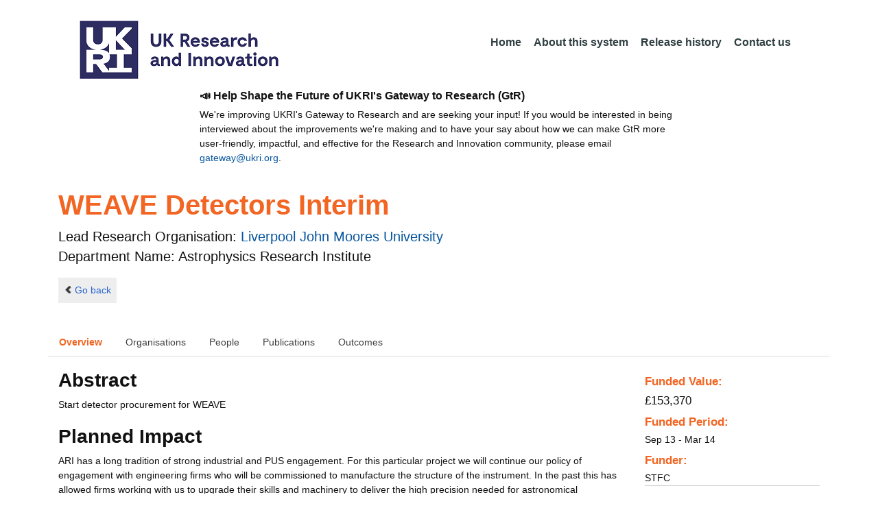

--- FILE ---
content_type: text/html;charset=UTF-8
request_url: https://gtr.ukri.org/projects?ref=ST%2FL005077%2F1&pn=0&fetchSize=25&selectedSortableField=date&selectedSortOrder=DESC
body_size: 75853
content:
































<!DOCTYPE html>
<html lang="en" xmlns="http://www.w3.org/1999/xhtml">
<head>
    <title>GtR</title>
    

    <!--  Some descriptive Fields -->
    <meta charset="UTF-8" />
    <meta name="title" content="Gateway to Research (GtR) -  Explore publicly funded research" />
    <meta name="description" content="The Gateway to Research: UKRI portal onto publically funded research"/>
    <meta name="keywords" content="GtR, Gateway to Research, ukri.org, UKRI GtR, Research Portal, Public Funding"/>
    <meta name="author" content="UKRI"/>
    <meta name="publisher" content="UKRI, Polaris House, North Star Avenue, Swindon, SN2 1ET"/>
    <meta name="language" content="en" />
    <meta name="version" content="4.0.0"/>
    <meta http-equiv="X-UA-Compatible" content="IE=edge" />

    <!-- Added to allow access to the GtR data in Google search console. -->
    <meta name="google-site-verification" content="Fwg6zce-Z_fMe0dNr6O5V1QeEcMPXCoFxF-iOvMxpYc" />

    <link rel="icon" href="/resources/img/ukri-favicon-96x96.png" itemprop="image">
    <meta http-equiv="Cache-Control" content="no-cache, no-store, must-revalidate" />
    <meta http-equiv="Pragma" content="no-cache" />
    <meta http-equiv="Expires" content="0" />
    
    <script src="/resources/lib/html5shiv.js?v=95"></script>
    <script src="/resources/js/respond.min.js?v=95"></script>
    
    <!--  These are useful for mobile phones -->
    <link href="/resources/img/ukri-apple-icon-120x120.png" rel="apple-touch-icon" sizes="120x120" />
    <link href="/resources/img/ukri-apple-icon-152x152.png" rel="apple-touch-icon" sizes="152x152" />
    <link href="/resources/img/ukri-apple-icon-180x180.png" rel="apple-touch-icon" sizes="180x180" />    
    <link href="/resources/img/cropped-ukri-site-icon-180x180" rel="apple-touch-icon"  />
    
    <!--  Useful for Mobile Responsive onl-->
    <meta name="viewport" content="width=device-width, initial-scale=1, maximum-scale=5.0, minimum-scale=0.5, user-scalable=yes" />

    <!--   Style Sheets -->

    <link href="/webjars/bootstrap/css/bootstrap.min.css?v=95" rel="stylesheet" media="screen" />
    <link href="/resources/lib/bootstrap/css/bootstrap_override.css?v=95" rel="stylesheet" media="screen" />
    <link href="/resources/css/style.css?v=95" rel="stylesheet" media="screen" />


    <link href="/resources/css/jstree/jstreestyle.css?v=95" rel="stylesheet" media="screen" />
    <link rel="stylesheet" href="/resources/css/font-awesome.min.css?v=95"  rel="stylesheet" media="screen">

    <link href="/webjars/jquery-ui/jquery-ui.min.css?v=95" rel="stylesheet" media="screen" />
    <link href="/resources/css/jquery-ui_override.css?v=95" rel="stylesheet" media="screen" />


    <script type="text/javascript" src="/webjars/jquery/jquery.min.js?v=95"></script>
    <script type="text/javascript" src="/webjars/jquery-ui/jquery-ui.min.js?v=95"></script>
    <script type="text/javascript" src="/resources/lib/jquery.validate.js?v=95"></script>
    <script type="text/javascript" src="/resources/lib/jquery.format-1.3.js?v=95"></script>
    <script type="text/javascript" src="/webjars/bootstrap/js/bootstrap.min.js?v=95"></script>
    <script src="https://unpkg.com/tether@1.2.4/dist/js/tether.min.js"></script>
    <script  type="text/javascript" src="/webjars/angularjs/angular.min.js?v=95"></script>
    <script  type="text/javascript" src="/webjars/angularjs/angular-resource.min.js?v=95" ></script>
    <script  type="text/javascript" src="/webjars/angularjs/angular-route.min.js?v=95" ></script>
    <script  type="text/javascript" src="/webjars/angularjs/angular-sanitize.min.js?v=95"></script>  
    <script  type="text/javascript" src="/resources/js/app/configdata/outcometype.js?v=95" ></script>    
    <script  type="text/javascript" src="/resources/js/app/controllers/outcomecontroller.js?v=95" ></script>
    <script  type="text/javascript" src="/resources/js/app/controllers/searchheadcontroller.js?v=95" ></script>
    <script  type="text/javascript" src="/resources/js/app/controllers/filtercontroller.js?v=95" ></script>
    <script  type="text/javascript" src="/resources/js/app/controllers/classificationtabcontroller.js?v=95" ></script> 
    <script  type="text/javascript" src="/resources/js/app/controllers/classificationcontroller.js?v=95" ></script> 
    <script  type="text/javascript" src="/resources/js/jstree.min_gtr.js?v=95" ></script>
        
    <script type="text/javascript">
        function goBack() {
            window.history.back();
        }
    
        function searchAll() {
            let x=document.getElementById("term");
            document.getElementById("term").value = "*";
            document.getElementById("search-submit").click();
        }

        /*this will enable the sub nav to be sticky.
         - set the cookie to the selected tab value.
         */
        function setSelectedTab(tabname) {
            if (tabname === "publications")
                document.cookie="projectSubTab="+tabname;
        }

        $(document).ready(function(){
            /*
            this will enable the sub nav to be sticky.
            - on reload if the cookie = publications - select the tab
            */
            if (document.cookie.includes("projectSubTab=publications"))
                $('#tabPublicationsLink').click();

             $('#search-submit').click(function (e) {
                 if ($('#term').val() == "") {
                     e.preventDefault();
                 }
             })
        });
            
    </script>   
       
    <script  type="text/javascript" src="/resources/js/app/gtrapp.js?v=95" ></script>      

    <script type="text/javascript" src="/resources/js/google-tag-manager-setup.js?v=95"></script>
 
</head>

<body class="content gtr-body d-flex flex-column" ng-app="gtrApp" >

<!-- Google Tag Manager (noscript) -->
<noscript><iframe src="https://www.googletagmanager.com/ns.html?id=GTM-KLN9HHB" height="0" width="0" style="display:none;visibility:hidden"></iframe></noscript>
<!-- End Google Tag Manager (noscript) --> 

<header>
    <nav class="container navbar navbar-expand-lg">
        <div id="titleblock">
            <div class="col-12" >
                <a class="navbar-brand" href="https://www.ukri.org/">
                    <img class="navbar-img" src="/resources/img/ukrilogo.png?" alt="UKRI Logo (press to go to the UKRI home page)" />
                </a>
                <button class="navbar-toggler navbar-light bg-light mr-auto" type="button" data-toggle="collapse" data-target="#navbarContent" aria-controls="navbarContent" aria-expanded="false" aria-label="Toggle navigation">
                    <span class="navbar-toggler-icon"></span>
                </button>
            </div>
        </div> <!--  row -->
        <div class="col-lg-8"> 
                <div class="collapse navbar-collapse" id="navbarContent">
                    <ul id="navPrimary" class="navheadmenu navbar-nav ml-auto">
                        <li class="nav-item active"><a class="nav-link" href="/">Home</a></li>
                        <li class="nav-item"><a class="nav-link" href="/resources/about.html">About this system</a></li>
                        <li class="nav-item"><a class="nav-link" href="/resources/releasehistory.html">Release history</a></li>
                        <li class="nav-item"><a class="nav-link" href="/resources/contact.html">Contact us</a></li>
                    </ul>
                </div>
            </div>

    </nav>
    <div class="container">
        <div class="row justify-content-md-center">
            <div class="col-8">        
                <p class="pl-3 h6 font-weight-bold">📣 Help Shape the Future of UKRI's Gateway to Research (GtR)</p>
                <p class="pl-3">
                    We're improving UKRI's Gateway to Research and are seeking your input!
                    If you would be interested in being interviewed about the improvements
                    we're making and to have your say about how we can make GtR more user-friendly,
                    impactful, and effective for the Research and Innovation community,
                    please email <a href="mailto:gateway@ukri.org">gateway@ukri.org</a>.                    
                </p>
            </div>
        </div>
    </div>
</header>
  
 

<script type="text/javascript" src="/resources/js/sorttable.js"></script>


<script type='text/javascript'>
    let subpane;
    let usePubsTab;
       
    $(window).load(function () {
        $('.subtab').click(function (e) {
            e.preventDefault();
            $('.subpane').hide();
            $($(this).attr('href')).show();
            $(this).tab('show');
            $('#outcomesul > li').removeClass("active");
            $(this).parent().addClass("active");
            $('#tabOutcomesLink').click(); // ensure 'Outcome' tab is still 'active'
        });
				
        const subpane = $('.subpane');
        subpane.hide();

        const tabId= $.urlParam('tabId');
        // If the parameter has a particular outcome tab id then select the tab dynamically.
        if(tabId!=undefined && tabId!=null){
            subpane.last().show();
            $('#tabOutcomesLink').trigger('click');
            $('#'+tabId).trigger('click');
        }else{
            subpane.first().show();
            $('#outcomesul > li').first().addClass("active");
        }

        usePubsTab = $.urlParam('pn');
        if(usePubsTab != null)
        {
            $('#tabPublicationsLink').click();
        }
    });
    
    
    $.urlParam = function(name){
    	const results = new RegExp('[\?&]' + name + '=([^&#]*)').exec(window.location.href);
    	
    	if(results!=null){
    		return results[1] || 0;
    	}else{    		
    		return null;
    	}
    }
    
</script>




<article id="gtrArticle">
<!--  Project Header -->
<header>
    <div id="title-wrapper" class="container">
                <div class="row">
                    <div id="detail-title" class="col">
                        <p></p>
                        <h1 id="gtr-project-title" class="gtr-per-name">WEAVE Detectors Interim</h1>
                        
                            <div id="Astrophysics Research Institute"
                                 class="gtr-proj-org">                 Lead Research Organisation:
                                <a href='/organisation/6D415694-BDC9-4F3E-B0F8-1D11B873365B'>
                                        Liverpool John Moores University</a>
                                
                                    <div id="gtr-proj-dept" class="">Department Name: Astrophysics Research Institute</div>
                                
                            </div>
                        
                    </div>
                </div>
            </div>
</header>

<nav id="gtr-back" class="container">
    <div class="row">
        <div class="col">
            <a href="javascript:void(0);" onclick="goBack()" class="btn-default btn-back" role="button"><span class="icon-chevron-left"></span>Go back</a>
        </div>
    </div>
</nav>

<!--  First Level of Tab Navigation for the Project Page -->
<section id="tab-container" class="container">
    <div class="row ">  
        <div class="col-lg-12 col-md-12 col-sm-12 col-xs-12">
            <div class="tabbable tabs-top">  
                <ul class="nav nav-tabs">
                	<li class="nav-item"><a onclick="setSelectedTab('overview')" id="tabOverviewLink" href="#tabOverview" data-toggle="tab" class="active">Overview</a></li>
                    <li class="nav-item"><a onclick="setSelectedTab('organisations')" id="tabOrganisationsLink" data-target="#tabOrganisations" data-toggle="tab">Organisations</a></li>
                    
                        <li class="nav-item"><a onclick="setSelectedTab('people')" id="tabPeopleLink" data-target="#tabPeople" data-toggle="tab">People</a></li>
                    
                    
                   		<li class="nav-item"><a onclick="setSelectedTab('publications')" id="tabPublicationsLink" data-target="#tabPublications" data-toggle="tab">Publications</a></li>
                    
                    
                        <li class="nav-item"><a onclick="setSelectedTab('outcomes')" id="tabOutcomesLink" data-target="#tabOutcomes" data-toggle="tab" >Outcomes</a></li>
                    
                    
                </ul>
            </div>
      </div>
    </div>
</section>

<!--  Contents of the Tabs -->
<section id="subtab-container" class="container tab-content">  <!--  Contents of the Tabs -->
<!--     <section class="tab-content row">  -->   


		
		<div class="tab-pane active pad" id="tabOverview">
<!--              <div class="gtr-summary row"> -->
            <section class="tab-content row">  <!--  +++  -->
            
            
		      <div class="col-lg-9 col-md-9">
		        <p></p>
                <h3 class="project-h3">Abstract</h3>
                
                    <div id="abstract">
                        <div id="overview-control" class="btn-group-css3 btn-responsive pull-right">
                            <a id="refine-menu" class="menu-btn btn-responsive btn-css3 btn-css3-default d-md-none" href="#" 
                                    role="button"
                                       rel="nofollow" data-toggle="collapse" data-target="#funding-details">Funding<br/>details</a>
                        </div>
                
                                
                                Start detector procurement for WEAVE
                   </div>
             
                    
                            
                   
                                <br/>
                                    <h3 class="project-h3">Planned Impact</h3>
                    
                                    <div id="plannedImpactText">
                                        
                                        ARI has a long tradition of strong industrial and PUS engagement. For this particular project we will continue our policy of engagement with engineering firms who will be commissioned to manufacture the structure of the instrument. In the past this has allowed firms working with us to upgrade their skills and machinery to deliver the high precision needed for astronomical instrumentation, allowing them to received a grants and R&amp;D tax credits in order to upgrade their precision machining capability and safeguarding a number of jobs at the time. In addition such firms have been able to use their work on astronomical instrumentation to enhance their reputation with other customers and has assisted them in gaining access to new markets (for example contracts with ING and CERN).
                                    </div>

                   
                    
            </div>  <!--  END of col 9 div -->
            
              <aside id="funding-details" class="collapse col-lg-3 col-md-3 col-sm-3 col-xs-9">
                    <!-- 21/06/2016 - As per new requirment CR092 -  1st of every September the year value has to be changed to current year  -->      
                                       
                        
                    <div id="result-collapse" class="">
                            
                                
                                
                                
                                
                                
                                
                                    <h3 class="fund-title">Funded Value:</h3>
                                
                            
                
                
                              
                                <span id="totalFund">
                                    <strong>&pound;153,370</strong>
                                </span>
                            
                                <h3>Funded Period:</h3>
                            
                
                            
                
                            Sep 13
                            -
                            Mar 14
                
                            <h3>Funder:</h3>
                            STFC
                
                            <div class="aside-category">
                                <h3>Project Status:</h3>
                                Closed
                            </div>
                
                            <div class="aside-category">
                                <h3>Project Category:</h3>
                                Research Grant
                                <h3>Project Reference:</h3>
                                ST/L005077/1
                
                                
                                    
                                    
                                        
                                    
                                
                            </div>
                
                            
                                <div class="aside-category">
                                    <h3>Principal Investigator:</h3>
                                    
                                        <a href="/person/D2C5E768-9A22-4435-9970-218AAC0D4333/">Iain Allan Steele</a><p></p>
                                    
                                </div>
                                        
                            
                                <div class="aside-category">
                                    
                                    
                                    
                                        <h3>Research Subject:</h3>
                                        
                                            Astronomy - observation&nbsp;(100&#37;)<p></p>
                                        
                                                        
                                    
                                        <h3>Research Topic:</h3>
                                        
                                            
                                                
                                                    <a href="/resources/classificationprojects.html?id=7CFCB372-4697-4589-92D2-87AEB3A1DDD0&type=Research_Topic&text=Part.+Phys%2FAstron.+Instrument.">Part. Phys/Astron. Instrument.&nbsp;(100&#37;)</a><p></p>
                                                    
                                                
                                            
                                        
                                    
                                    
                                </div>
                            
                    </div>
                </aside>

            </section>  <!--  END OF row -->
        </div> <!-- END OF TabOverview --> 


        
        <div class="tab-pane pad" id="tabOrganisations">
    
            <div class="gtr-summary row">
                <div class="col-12">    
                    <p></p>
		            
		              
			            <h3 class="project-h3">Organisations</h3>
			            
			            <ul>
			                
			                    <li>
			                        <a id="6D415694-BDC9-4F3E-B0F8-1D11B873365B" href="/organisation/6D415694-BDC9-4F3E-B0F8-1D11B873365B">
			                                Liverpool John Moores University (Lead Research Organisation)
			                        </a>
			                    </li>
			                
			                    <li>
			                        <a id="47649064-FCD1-4D7A-A5AA-31B69B9BDFFC" href="/organisation/47649064-FCD1-4D7A-A5AA-31B69B9BDFFC">
			                                University of Oxford (Collaboration)
			                        </a>
			                    </li>
			                
			                    <li>
			                        <a id="F36511E8-C637-470C-A3D1-1CEC62D1EA19" href="/organisation/F36511E8-C637-470C-A3D1-1CEC62D1EA19">
			                                Isaac Newton Group of Telescopes (ING) (Collaboration)
			                        </a>
			                    </li>
			                
			            </ul>
			            
                </div>
     	    </div>
        </div>

<div class="tab-pane pad" id="tabPeople">
            <div class="gtr-summary row">  
              <div class="col-12">
                <p></p>
                     <table id="projectPersons">
            <tr>
                <td><h3 class="project-h3">People</h3></td>
                <td><h3 class="project-h3">ORCID iD</h3></td>
            </tr>            
                
                  <tr>                                   
                    <td style="padding-right: 60px;font-size:1.2em;">
                        <a id="pi-1" class="pi" href="/person/D2C5E768-9A22-4435-9970-218AAC0D4333">
                            Iain Allan Steele
                            (Principal Investigator)
                        </a>
                        <!-- 
                         <a id="" href="/organisation/">
                                             ()
                                    </a>
                         -->
                    </td>
                    <td style="font-size:1.2em;">
                    
                    </td>
                    </tr>
                
                
                
                    <tr>                                   
                    <td style="padding-right: 60px;font-size:1.2em;">
                        <a id="coi-1" class="coi" href="/person/7EFA5CC1-2575-4280-9C60-9C967FA4EE62">
                            Stuart Bates (Co-Investigator)
                        </a>
                    </td>
                    <td style="font-size:1.2em;">
                        
                    </td>
                    </tr>
                
                
                
                    <tr>
                    <td style="padding-right: 60px;font-size:1.2em;">
                        <a id="r-1" class="rsrch" href="/person/A21D54C4-BC51-4111-A262-0596899719C1">
                            Christopher Mottram (Researcher)
                        </a>
                    </td>
                    <td style="font-size:1.2em;">
                    
                    </td>                    
                    </tr>
                
                    <tr>
                    <td style="padding-right: 60px;font-size:1.2em;">
                        <a id="r-2" class="rsrch" href="/person/BBFF418A-FD49-4FA9-8F5E-1B00EA99CCBE">
                            Robert Barnsley (Researcher)
                        </a>
                    </td>
                    <td style="font-size:1.2em;">
                    
                    </td>                    
                    </tr>
                
                
                
                
                
            </table>
          
                </div>
            </div>
        </div>

		
		<div class="tab-pane pad" id="tabPublications">
            <div class="gtr-summary row">
                <div class="col-12">
                    <p></p>
                    <h3 class="project-h3">Publications</h3>
            
	                <!-- Pagination Code START-->
                    <p></p>
                    
                   
                    
            
                    
                        
                        
                    
    
                    
                    





<link href="css/style.css" rel="stylesheet" type="text/css"/>

<div id="gtr-top-search-controls" class="container">
    <div id="results-controls" class="row">

		
		<div class="col-lg-3 col-md-3">
			
	
	      	
	            
	            
	         
	                
	        <label class="sr-only">The following are buttons which change the sort order, pressing the active button will toggle the sort order</label>
	       	<div id="sort-controls" class="btn-group-css3 btn-responsive pull-left">
	            		
	    		<!-- iterate ? -->
	     		
	
	            
	                    
	            
	                    
	            
	                    			<a id="firstAuthorName" class="btn-mini btn-css3 btn-responsive btn-css3-default"
	                       				href='/projects?ref=ST%2fL005077%2f1&pn=0&fetchSize=25&selectedSortableField=firstAuthorName&selectedSortOrder=ASC'>Author Name</a>
	                       				
	                       			<a id="title" class="btn-mini btn-css3 btn-responsive btn-css3-default"
	                       				href=''/projects?ref=ST%2fL005077%2f1&pn=0&fetchSize=25&selectedSortableField=title&selectedSortOrder=ASC'>Title</a>
	                    
	                    			<a id="parentPublicationTitle" class="btn-mini btn-css3 btn-responsive btn-default"
	                       				href='/projects?ref=ST%2fL005077%2f1&pn=0&fetchSize=25&selectedSortableField=parentPublicationTitle&selectedSortOrder=ASC'>Publication</a>
	                    			
	                    			<a id="date" class="btn-mini btn-css3 btn-responsive btn-css3-default active"
	                       				href='/projects?ref=ST%2fL005077%2f1&pn=0&fetchSize=25&selectedSortableField=date&selectedSortOrder=ASC'>Date Published <div class="arrow-up"><label class="sr-only">ascending (press to sort descending)</label></div></a>
	            
	            	
	            	
	        </div>
	   </div>     
 	   
	   
   
		       <div class="col-lg-5 col-md-6 hidden-sm hidden-xs">   <!-- pull-left -->
		            <div class="pagination pagination-centered btn-group-css3 btn-responsive">
	                    
	                    
	                        <a class="btn-mini btn-css3 btn-responsive btn-css3-default disabled first" href="#">|&lt;</a>
	                        <a class="btn-mini btn-css3 btn-responsive btn-css3-default disabled previous" href="#">&lt;</a>
	                    
	                    
	                    
	                    
	                    
	                    	
	                    		<a id="activePage" class="btn-mini btn-css3 btn-responsive btn-mini-num btn-css3-default active" href="#">1</a>
	                    	
	                    											
	                    
	                    	
	                    	
	                            <a class="btn-mini btn-css3 btn-responsive btn-mini-num btn-css3-default" href='/projects?ref=ST%2fL005077%2f1&pn=1&fetchSize=25&selectedSortableField=date&selectedSortOrder=DESC'>2</a>
	                        										
	                    
	                    	
	                    	
	                            <a class="btn-mini btn-css3 btn-responsive btn-mini-num btn-css3-default" href='/projects?ref=ST%2fL005077%2f1&pn=2&fetchSize=25&selectedSortableField=date&selectedSortOrder=DESC'>3</a>
	                        										
	                    
	                    	
	                    	
	                            <a class="btn-mini btn-css3 btn-responsive btn-mini-num btn-css3-default" href='/projects?ref=ST%2fL005077%2f1&pn=3&fetchSize=25&selectedSortableField=date&selectedSortOrder=DESC'>4</a>
	                        										
	                    
	                    	
	                    	
	                            <a class="btn-mini btn-css3 btn-responsive btn-mini-num btn-css3-default" href='/projects?ref=ST%2fL005077%2f1&pn=4&fetchSize=25&selectedSortableField=date&selectedSortOrder=DESC'>5</a>
	                        										
	                    
	                    	
	                    	
	                            <a class="btn-mini btn-css3 btn-responsive btn-mini-num btn-css3-default" href='/projects?ref=ST%2fL005077%2f1&pn=5&fetchSize=25&selectedSortableField=date&selectedSortOrder=DESC'>6</a>
	                        										
	                    
	                    
						
	                    
	                    
	                    	<a class="btn-mini btn-css3 btn-responsive btn-css3-default next" href='/projects?ref=ST%2fL005077%2f1&pn=1&fetchSize=25&selectedSortableField=date&selectedSortOrder=DESC'>&gt;</a>
	                        <a class="btn-mini btn-css3 btn-responsive btn-css3-default last" href='/projects?ref=ST%2fL005077%2f1&pn=5&fetchSize=25&selectedSortableField=date&selectedSortOrder=DESC'>&gt;|</a>
	                    
					</div>
				</div>
			
			
			
			
			
			<div id="pagesize-controls" class="btn-group-css3 btn-responsive"> <!--  pull-right -->
                    <a id="fetch10" class="btn-mini btn-css3 btn-responsive btn-css3-default active"
                       href='/projects?ref=ST%2fL005077%2f1&pn=0&fetchSize=10&selectedSortableField=date&selectedSortOrder=DESC'>10</a>
                    <a id="fetch25" class="btn-mini btn-css3 btn-responsive btn-css3-default "
                       href='/projects?ref=ST%2fL005077%2f1&pn=0&fetchSize=25&selectedSortableField=date&selectedSortOrder=DESC'>25</a>
                    <a id="fetch50" class="btn-mini btn-css3 btn-responsive btn-css3-default active"
                       href='/projects?ref=ST%2fL005077%2f1&pn=0&fetchSize=50&selectedSortableField=date&selectedSortOrder=DESC'>50</a>
            </div>
			
	   
	</div>        
 </div>

                    
                    <!-- Pagination Code END-->
                </div>
            </div>



			<div id="content-wrapper" class="container">

                    
                            
                            <div class="row">
			                    <div class="col-lg-1 col-md-1 col-sm-1 d-none d-sm-block no-gutters">
				                             <img alt="publication icon" src="/resources/img/placeholder-60x60.png">

			                     </div>
			                     
			                    <div class="col">
                                     <div class="header-light gtr-search-pub-title">
                                         
                                             Fratta M
                                         
                                         
                                             (2023)
                                         
                                         <i><a href="/publication/overview?outcomeid=640a0195d564b0.17708056&projectref=ST/L005077/1">Spectroscopic follow-up of a subset of the Gaia /IPHAS catalogue of Ha-excess sources</a></i>
                                         
                                             in Monthly Notices of the Royal Astronomical Society
                                         
                                     </div>
                                 </div>
	
			                 </div>
			                 <p></p>
                     
                            
                            <div class="row">
			                    <div class="col-lg-1 col-md-1 col-sm-1 d-none d-sm-block no-gutters">
				                             <img alt="publication icon" src="/resources/img/placeholder-60x60.png">

			                     </div>
			                     
			                    <div class="col">
                                     <div class="header-light gtr-search-pub-title">
                                         
                                             Worley C
                                         
                                         
                                             (2022)
                                         
                                         <i><a href="/publication/overview?outcomeid=640a0196850e10.88352394&projectref=ST/L005077/1">Rehearsing the complex data flow of multi-object spectrograph survey projects</a></i>
                                         
                                     </div>
                                 </div>
	
			                 </div>
			                 <p></p>
                     
                            
                            <div class="row">
			                    <div class="col-lg-1 col-md-1 col-sm-1 d-none d-sm-block no-gutters">
				                             <img alt="publication icon" src="/resources/img/placeholder-60x60.png">

			                     </div>
			                     
			                    <div class="col">
                                     <div class="header-light gtr-search-pub-title">
                                         
                                             Hughes S
                                         
                                         
                                             (2022)
                                         
                                         <i><a href="/publication/overview?outcomeid=640a0196c4b620.47560216&projectref=ST/L005077/1">Optimisation of the WEAVE target assignment algorithm</a></i>
                                         
                                     </div>
                                 </div>
	
			                 </div>
			                 <p></p>
                     
                            
                            <div class="row">
			                    <div class="col-lg-1 col-md-1 col-sm-1 d-none d-sm-block no-gutters">
				                             <img alt="publication icon" src="/resources/img/placeholder-60x60.png">

			                     </div>
			                     
			                    <div class="col">
                                     <div class="header-light gtr-search-pub-title">
                                         
                                             Cornwell D
                                         
                                         
                                             (2022)
                                         
                                         <i><a href="/publication/overview?outcomeid=640a0196202d02.30036087&projectref=ST/L005077/1">Forecasting the success of the WEAVE Wide-Field Cluster Survey on the extraction of the cosmic web filaments around galaxy clusters</a></i>
                                         
                                             in Monthly Notices of the Royal Astronomical Society
                                         
                                     </div>
                                 </div>
	
			                 </div>
			                 <p></p>
                     
                            
                            <div class="row">
			                    <div class="col-lg-1 col-md-1 col-sm-1 d-none d-sm-block no-gutters">
				                             <img alt="publication icon" src="/resources/img/placeholder-60x60.png">

			                     </div>
			                     
			                    <div class="col">
                                     <div class="header-light gtr-search-pub-title">
                                         
                                             Osorio Y
                                         
                                         
                                             (2022)
                                         
                                         <i><a href="/publication/overview?outcomeid=640a019720b0f7.80938141&projectref=ST/L005077/1">Accurate Metallicities for Very Metal-poor Stars from the Ca ii Infrared Triplet</a></i>
                                         
                                             in The Astrophysical Journal
                                         
                                     </div>
                                 </div>
	
			                 </div>
			                 <p></p>
                     
                            
                            <div class="row">
			                    <div class="col-lg-1 col-md-1 col-sm-1 d-none d-sm-block no-gutters">
				                             <img alt="publication icon" src="/resources/img/placeholder-60x60.png">

			                     </div>
			                     
			                    <div class="col">
                                     <div class="header-light gtr-search-pub-title">
                                         
                                             Abbott R
                                         
                                         
                                             (2022)
                                         
                                         <i><a href="/publication/overview?outcomeid=640a019701faa1.97521018&projectref=ST/L005077/1">Search of the early O3 LIGO data for continuous gravitational waves from the Cassiopeia A and Vela Jr. supernova remnants</a></i>
                                         
                                             in Physical Review D
                                         
                                     </div>
                                 </div>
	
			                 </div>
			                 <p></p>
                     
                            
                            <div class="row">
			                    <div class="col-lg-1 col-md-1 col-sm-1 d-none d-sm-block no-gutters">
				                             <img alt="publication icon" src="/resources/img/placeholder-60x60.png">

			                     </div>
			                     
			                    <div class="col">
                                     <div class="header-light gtr-search-pub-title">
                                         
                                             Kraljic K
                                         
                                         
                                             (2022)
                                         
                                         <i><a href="/publication/overview?outcomeid=640a0196e05bd3.04178977&projectref=ST/L005077/1">Forecasts for WEAVE-QSO: 3D clustering and connectivity of critical points with Lyman- a tomography</a></i>
                                         
                                             in Monthly Notices of the Royal Astronomical Society
                                         
                                     </div>
                                 </div>
	
			                 </div>
			                 <p></p>
                     
                            
                            <div class="row">
			                    <div class="col-lg-1 col-md-1 col-sm-1 d-none d-sm-block no-gutters">
				                             <img alt="publication icon" src="/resources/img/placeholder-60x60.png">

			                     </div>
			                     
			                    <div class="col">
                                     <div class="header-light gtr-search-pub-title">
                                         
                                             Hughes S
                                         
                                         
                                             (2022)
                                         
                                         <i><a href="/publication/overview?outcomeid=640a0196a89062.33284602&projectref=ST/L005077/1">Calibration at elevation of the WEAVE fibre positioner</a></i>
                                         
                                     </div>
                                 </div>
	
			                 </div>
			                 <p></p>
                     
                            
                            <div class="row">
			                    <div class="col-lg-1 col-md-1 col-sm-1 d-none d-sm-block no-gutters">
				                             <img alt="publication icon" src="/resources/img/placeholder-60x60.png">

			                     </div>
			                     
			                    <div class="col">
                                     <div class="header-light gtr-search-pub-title">
                                         
                                             Thomas G
                                         
                                         
                                             (2022)
                                         
                                         <i><a href="/publication/overview?outcomeid=640a0197388cc1.96428829&projectref=ST/L005077/1">The Cetus-Palca stream: A disrupted small dwarf galaxy A prequel to the science possible with WEAVE with precise spectro-photometric distances</a></i>
                                         
                                             in Astronomy &amp; Astrophysics
                                         
                                     </div>
                                 </div>
	
			                 </div>
			                 <p></p>
                     
                            
                            <div class="row">
			                    <div class="col-lg-1 col-md-1 col-sm-1 d-none d-sm-block no-gutters">
				                             <img alt="publication icon" src="/resources/img/placeholder-60x60.png">

			                     </div>
			                     
			                    <div class="col">
                                     <div class="header-light gtr-search-pub-title">
                                         
                                             Tortora C
                                         
                                         
                                             (2022)
                                         
                                         <i><a href="/publication/overview?outcomeid=640a01976d76a2.37745020&projectref=ST/L005077/1">The Central Dark Matter Fraction of Massive Early-Type Galaxies</a></i>
                                         
                                             in Frontiers in Astronomy and Space Sciences
                                         
                                     </div>
                                 </div>
	
			                 </div>
			                 <p></p>
                     
                            
                            <div class="row">
			                    <div class="col-lg-1 col-md-1 col-sm-1 d-none d-sm-block no-gutters">
				                             <img alt="publication icon" src="/resources/img/placeholder-60x60.png">

			                     </div>
			                     
			                    <div class="col">
                                     <div class="header-light gtr-search-pub-title">
                                         
                                             Sinigaglia F
                                         
                                         
                                             (2022)
                                         
                                         <i><a href="/publication/overview?outcomeid=640a0197504628.38063010&projectref=ST/L005077/1">Mapping the Three-dimensional Lya Forest Large-scale Structure in Real and Redshift Space*</a></i>
                                         
                                             in The Astrophysical Journal
                                         
                                     </div>
                                 </div>
	
			                 </div>
			                 <p></p>
                     
                            
                            <div class="row">
			                    <div class="col-lg-1 col-md-1 col-sm-1 d-none d-sm-block no-gutters">
				                             <img alt="publication icon" src="/resources/img/placeholder-60x60.png">

			                     </div>
			                     
			                    <div class="col">
                                     <div class="header-light gtr-search-pub-title">
                                         
                                             Cescutti G
                                         
                                         
                                             (2022)
                                         
                                         <i><a href="/publication/overview?outcomeid=640a01963ca8e4.05398173&projectref=ST/L005077/1">MINCE I. Presentation of the project and of the first year sample</a></i>
                                         
                                             in Astronomy &amp; Astrophysics
                                         
                                     </div>
                                 </div>
	
			                 </div>
			                 <p></p>
                     
                            
                            <div class="row">
			                    <div class="col-lg-1 col-md-1 col-sm-1 d-none d-sm-block no-gutters">
				                             <img alt="publication icon" src="/resources/img/placeholder-60x60.png">

			                     </div>
			                     
			                    <div class="col">
                                     <div class="header-light gtr-search-pub-title">
                                         
                                             Esposito M
                                         
                                         
                                             (2022)
                                         
                                         <i><a href="/publication/overview?outcomeid=640a019661f625.12447776&projectref=ST/L005077/1">Weighing cosmic structures with clusters of galaxies and the intergalactic medium</a></i>
                                         
                                             in Monthly Notices of the Royal Astronomical Society
                                         
                                     </div>
                                 </div>
	
			                 </div>
			                 <p></p>
                     
                            
                            <div class="row">
			                    <div class="col-lg-1 col-md-1 col-sm-1 d-none d-sm-block no-gutters">
				                             <img alt="publication icon" src="/resources/img/placeholder-60x60.png">

			                     </div>
			                     
			                    <div class="col">
                                     <div class="header-light gtr-search-pub-title">
                                         
                                             Venn K
                                         
                                         
                                             (2020)
                                         
                                         <i><a href="/publication/overview?outcomeid=5e66769be98541.32416377&projectref=ST/L005077/1">The Pristine survey - IX. CFHT ESPaDOnS spectroscopic analysis of 115 bright metal-poor candidate stars</a></i>
                                         
                                             in Monthly Notices of the Royal Astronomical Society
                                         
                                     </div>
                                 </div>
	
			                 </div>
			                 <p></p>
                     
                            
                            <div class="row">
			                    <div class="col-lg-1 col-md-1 col-sm-1 d-none d-sm-block no-gutters">
				                             <img alt="publication icon" src="/resources/img/placeholder-60x60.png">

			                     </div>
			                     
			                    <div class="col">
                                     <div class="header-light gtr-search-pub-title">
                                         
                                             Amard L
                                         
                                         
                                             (2020)
                                         
                                         <i><a href="/publication/overview?outcomeid=5e66769ca88698.80502050&projectref=ST/L005077/1">The Impact of Metallicity on the Evolution of the Rotation and Magnetic Activity of Sun-like Stars</a></i>
                                         
                                             in The Astrophysical Journal
                                         
                                     </div>
                                 </div>
	
			                 </div>
			                 <p></p>
                     
                            
                            <div class="row">
			                    <div class="col-lg-1 col-md-1 col-sm-1 d-none d-sm-block no-gutters">
				                             <img alt="publication icon" src="/resources/img/placeholder-60x60.png">

			                     </div>
			                     
			                    <div class="col">
                                     <div class="header-light gtr-search-pub-title">
                                         
                                             Manser C
                                         
                                         
                                             (2020)
                                         
                                         <i><a href="/publication/overview?outcomeid=5e66769c1b8f69.66427708&projectref=ST/L005077/1">The frequency of gaseous debris discs around white dwarfs</a></i>
                                         
                                             in Monthly Notices of the Royal Astronomical Society
                                         
                                     </div>
                                 </div>
	
			                 </div>
			                 <p></p>
                     
                            
                            <div class="row">
			                    <div class="col-lg-1 col-md-1 col-sm-1 d-none d-sm-block no-gutters">
				                             <img alt="publication icon" src="/resources/img/placeholder-60x60.png">

			                     </div>
			                     
			                    <div class="col">
                                     <div class="header-light gtr-search-pub-title">
                                         
                                             Koposov S
                                         
                                         
                                             (2020)
                                         
                                         <i><a href="/publication/overview?outcomeid=5e66769d015789.42602952&projectref=ST/L005077/1">Discovery of a nearby 1700&nbsp;km&nbsp;s-1 star ejected from the Milky Way by Sgr&nbsp;A*</a></i>
                                         
                                             in Monthly Notices of the Royal Astronomical Society
                                         
                                     </div>
                                 </div>
	
			                 </div>
			                 <p></p>
                     
                            
                            <div class="row">
			                    <div class="col-lg-1 col-md-1 col-sm-1 d-none d-sm-block no-gutters">
				                             <img alt="publication icon" src="/resources/img/placeholder-60x60.png">

			                     </div>
			                     
			                    <div class="col">
                                     <div class="header-light gtr-search-pub-title">
                                         
                                             Veras D
                                         
                                         
                                             (2020)
                                         
                                         <i><a href="/publication/overview?outcomeid=5e66769c893e59.81140107&projectref=ST/L005077/1">Constraining planet formation around 6-8 M? stars</a></i>
                                         
                                             in Monthly Notices of the Royal Astronomical Society
                                         
                                     </div>
                                 </div>
	
			                 </div>
			                 <p></p>
                     
                            
                            <div class="row">
			                    <div class="col-lg-1 col-md-1 col-sm-1 d-none d-sm-block no-gutters">
				                             <img alt="publication icon" src="/resources/img/placeholder-60x60.png">

			                     </div>
			                     
			                    <div class="col">
                                     <div class="header-light gtr-search-pub-title">
                                         
                                             Youakim K
                                         
                                         
                                             (2020)
                                         
                                         <i><a href="/publication/overview?outcomeid=5e66769bae5493.94575785&projectref=ST/L005077/1">The Pristine Survey - VIII. The metallicity distribution function of the Milky Way halo down to the extremely metal-poor regime</a></i>
                                         
                                             in Monthly Notices of the Royal Astronomical Society
                                         
                                     </div>
                                 </div>
	
			                 </div>
			                 <p></p>
                     
                            
                            <div class="row">
			                    <div class="col-lg-1 col-md-1 col-sm-1 d-none d-sm-block no-gutters">
				                             <img alt="publication icon" src="/resources/img/placeholder-60x60.png">

			                     </div>
			                     
			                    <div class="col">
                                     <div class="header-light gtr-search-pub-title">
                                         
                                             Everall A
                                         
                                         
                                             (2020)
                                         
                                         <i><a href="/publication/overview?outcomeid=5e66769c5a4328.48648101&projectref=ST/L005077/1">seestar: Selection functions for spectroscopic surveys of the Milky Way</a></i>
                                         
                                             in Monthly Notices of the Royal Astronomical Society
                                         
                                     </div>
                                 </div>
	
			                 </div>
			                 <p></p>
                     
                            
                            <div class="row">
			                    <div class="col-lg-1 col-md-1 col-sm-1 d-none d-sm-block no-gutters">
				                             <img alt="publication icon" src="/resources/img/placeholder-60x60.png">

			                     </div>
			                     
			                    <div class="col">
                                     <div class="header-light gtr-search-pub-title">
                                         
                                             Hayden M
                                         
                                         
                                             (2020)
                                         
                                         <i><a href="/publication/overview?outcomeid=5e66769c379b83.67860917&projectref=ST/L005077/1">The GALAH survey: chemodynamics of the solar neighbourhood</a></i>
                                         
                                             in Monthly Notices of the Royal Astronomical Society
                                         
                                     </div>
                                 </div>
	
			                 </div>
			                 <p></p>
                     
                            
                            <div class="row">
			                    <div class="col-lg-1 col-md-1 col-sm-1 d-none d-sm-block no-gutters">
				                             <img alt="publication icon" src="/resources/img/placeholder-60x60.png">

			                     </div>
			                     
			                    <div class="col">
                                     <div class="header-light gtr-search-pub-title">
                                         
                                             Khoperskov S
                                         
                                         
                                             (2020)
                                         
                                         <i><a href="/publication/overview?outcomeid=5e66769ccde7f3.89504856&projectref=ST/L005077/1">Hic sunt dracones: Cartography of the Milky Way spiral arms and bar resonances with Gaia Data Release 2</a></i>
                                         
                                             in Astronomy &amp; Astrophysics
                                         
                                     </div>
                                 </div>
	
			                 </div>
			                 <p></p>
                     
                            
                            <div class="row">
			                    <div class="col-lg-1 col-md-1 col-sm-1 d-none d-sm-block no-gutters">
				                             <img alt="publication icon" src="/resources/img/placeholder-60x60.png">

			                     </div>
			                     
			                    <div class="col">
                                     <div class="header-light gtr-search-pub-title">
                                         
                                             Mancera Piña P
                                         
                                         
                                             (2019)
                                         
                                         <i><a href="/publication/overview?outcomeid=5c7e7a1ae5a807.01251198&projectref=ST/L005077/1">The evolution of ultra-diffuse galaxies in nearby galaxy clusters from the Kapteyn IAC WEAVE INT Clusters Survey</a></i>
                                         
                                             in Monthly Notices of the Royal Astronomical Society
                                         
                                     </div>
                                 </div>
	
			                 </div>
			                 <p></p>
                     
                            
                            <div class="row">
			                    <div class="col-lg-1 col-md-1 col-sm-1 d-none d-sm-block no-gutters">
				                             <img alt="publication icon" src="/resources/img/placeholder-60x60.png">

			                     </div>
			                     
			                    <div class="col">
                                     <div class="header-light gtr-search-pub-title">
                                         
                                             Salvadori S
                                         
                                         
                                             (2019)
                                         
                                         <i><a href="/publication/overview?outcomeid=5e6676a144b836.02784446&projectref=ST/L005077/1">Probing the existence of very massive first stars</a></i>
                                         
                                             in Monthly Notices of the Royal Astronomical Society
                                         
                                     </div>
                                 </div>
	
			                 </div>
			                 <p></p>
                     
                            
                            <div class="row">
			                    <div class="col-lg-1 col-md-1 col-sm-1 d-none d-sm-block no-gutters">
				                             <img alt="publication icon" src="/resources/img/placeholder-60x60.png">

			                     </div>
			                     
			                    <div class="col">
                                     <div class="header-light gtr-search-pub-title">
                                         
                                             Zavarygin E
                                         
                                         
                                             (2019)
                                         
                                         <i><a href="/publication/overview?outcomeid=5e66769ed68e81.29134086&projectref=ST/L005077/1">A search for cosmological anisotropy using the Lyman alpha forest from SDSS quasar spectra</a></i>
                                         
                                             in Monthly Notices of the Royal Astronomical Society
                                         
                                     </div>
                                 </div>
	
			                 </div>
			                 <p></p>
                     
            </div>                         

            <tg:paging pagedListHolder="org.springframework.beans.support.PagedListHolder@f802da0" pagedLink="/projects?ref=ST%2fL005077%2f1&pn=~&fetchSize=%5e&selectedSortableField=%3f&selectedSortOrder=!"/>
	    </div>

        
		


        
		<div class="tab-pane pad" id="tabOutcomes">
		    
		      <div class="row">
		      <div style="width: 20%" >
		          <div class="tabbable">
		                           
		            <ul class="nav nav-stacked " id="outcomesul">

                        
                    
                        
                            <li id="tabOutcomesKFLi" class="nav-item" id="#tabOutcomesKFLi"><a class="subtab active" liLink="#tabOutcomesKFLi" data-target="#tabOutcomesKF" id="tabOutcomesKFLink" data-toggle="tab">Key
                                Findings</a></li>
                        
        
                        
        
                        
        
                        
        
                        
        
                        
        
                        
                            <li id="tabOutcomesColLi" class="nav-item"><a class="subtab" liLink="#tabOutcomesColLi" data-target="#tabOutcomesCol" id="tabOutcomesColLink"
                                   data-toggle="tab">Collaboration</a></li>
                        
        
                        
        
                        
                        
                        
        
                        
        
                        
        
                        
                    </ul>
		          </div>
    	       </div>   <!--  endf of side bar tabs -->
		
		       <div class="col-md-9 col-xs-9">
                    <section class="tab-content row  pull-left">
                    
        
        

        
        
        
            <div class="tab-pane subpane active" id="tabOutcomesKF">
                <div class="row-fluid">
                        <table class="table table-striped table-bordered table-condensed" id="">
                            <thead>
                                <tr class="o-is-t" style="color: white; background-color: #333;">
                                    <th colspan="2">&nbsp;</th>
                                </tr>
                            </thead>
                            <tbody>
                                
                                
                                <tr>
                                        <td style="width:200px; font-weight:bold;">Description</td>
                                        <td class="o-kf-d" >This is an interim grant to begin work on the development of detectors for the WEAVE spectrograph. The main element of this work is to come in the final work package now underway - this funding was used to develop the project to conceptual design and make a downpayment on array production.
                                        </td>
                               </tr>
                               
                                    
                                        
                                        <tr>
                                            <td style="width:200px; font-weight:bold;">Exploitation Route</td>
                                            <td class="o-kf-ex">Experiments with pseudo-dummy and dummy CCD outputs to reduce common read house.
                                            </td>
                                        </tr>
                                    
                                    
                                        <tr>
                                            <td style="width:200px; font-weight:bold;">Sectors</td>
                                            <td class="o-kf-s">
                                                
                                                    Digital/Communication/Information Technologies (including Software)<p></p>
                                                
                                            </td>
                                        </tr>
                                    
                                    
                                </tbody>
                            </table>
                    </div>
                </div>
            
        
        
        






                
                








  




<div class="tab-pane subpane" id="tabOutcomesCol">
    <div class="row-fluid">
        
            <table class="table table-striped table-bordered table-condensed" id="E6516D40-8EEB-4E84-A1B0-9A75503BD3E3">
                                <thead>
                    <tr class="o-is-t" style="color: white; background-color: #333;">
                      <th colspan="2">&nbsp;</th>
                     </tr>
                </thead>
                <tbody>
                
                
                    <tr>
                        <td style="width:200px; font-weight:bold;">Description</td>
                        <td class="o-c-d">Collaboration with Isaac Newton Group&nbsp;</td>
                    </tr>
                
                <tr>
                    <td style="width:200px; font-weight:bold;">Organisation</td>
                    <td class="o-c-po">Isaac Newton Group of Telescopes (ING)</td>
                </tr>
                
                
                    <tr>
                        <td style="width:200px; font-weight:bold;">Country</td>
                        <td class="o-c-cou">Spain&nbsp;</td>
                    </tr>
                
                
                    <tr>
                        <td style="width:200px; font-weight:bold;">Sector</td>
                        <td class="o-c-s">Academic/University&nbsp;</td>
                    </tr>
                
                
                    <tr>
                        <td style="width:200px; font-weight:bold;">PI Contribution</td>
                        <td class="o-c-pic">Joint development of detector systems</td>
                    </tr>
                
                
                    <tr>
                        <td style="width:200px; font-weight:bold;">Collaborator Contribution</td>
                        <td class="o-c-pac">Expertise in operations and use</td>
                    </tr>
                
                
                    <tr>
                        <td style="width:200px; font-weight:bold;">Impact</td>
                        <td class="o-c-i">Development in ongoing, with completion of the new system due in 2018.</td>
                    </tr>
                
                
                    <tr>
                        <td style="width:200px; font-weight:bold;">Start Year</td>
                        <td class="o-c-st">2014</td>
                    </tr>
                
                
                
                </tbody>
            </table>
        
            <table class="table table-striped table-bordered table-condensed" id="1AF6F792-4BFC-4D5C-9B47-C8A2E0257F08">
                                <thead>
                    <tr class="o-is-t" style="color: white; background-color: #333;">
                      <th colspan="2">&nbsp;</th>
                     </tr>
                </thead>
                <tbody>
                
                
                    <tr>
                        <td style="width:200px; font-weight:bold;">Description</td>
                        <td class="o-c-d">Collaboration with University of Oxford&nbsp;</td>
                    </tr>
                
                <tr>
                    <td style="width:200px; font-weight:bold;">Organisation</td>
                    <td class="o-c-po">University of Oxford</td>
                </tr>
                
                
                    <tr>
                        <td style="width:200px; font-weight:bold;">Country</td>
                        <td class="o-c-cou">United Kingdom&nbsp;</td>
                    </tr>
                
                
                    <tr>
                        <td style="width:200px; font-weight:bold;">Sector</td>
                        <td class="o-c-s">Academic/University&nbsp;</td>
                    </tr>
                
                
                    <tr>
                        <td style="width:200px; font-weight:bold;">PI Contribution</td>
                        <td class="o-c-pic">Scientific Expertise, Access to telescope time</td>
                    </tr>
                
                
                    <tr>
                        <td style="width:200px; font-weight:bold;">Collaborator Contribution</td>
                        <td class="o-c-pac">Scientific Expertise, Financial Contribution</td>
                    </tr>
                
                
                    <tr>
                        <td style="width:200px; font-weight:bold;">Impact</td>
                        <td class="o-c-i">Collaboration on followup of LOFAR radio transients starting in early 2014.</td>
                    </tr>
                
                
                    <tr>
                        <td style="width:200px; font-weight:bold;">Start Year</td>
                        <td class="o-c-st">2014</td>
                    </tr>
                
                
                
                </tbody>
            </table>
        
    </div>
</div>
























                    
                    </section>         
               </div>
		  </div>
     </div>   
 
<!--   </section> --> <!-- Top level tab content -->
</section> <!-- Sub tab section -->

</article>

<section class="container-fluid flex-grow">
</section>

<!--  %@include file="include/foot.jspf" %>  --><footer class="mt-4">
    <div class="container">
        <div class="row">
            <div class="col-lg-4">  
                <div class="widget">
                    <h5 class="widgetheading">Data</h5>
                    <p><a href="https://www.ukri.org/publications/gateway-to-research-guide/a-guide-to-gateway-to-research/">The Data</a> on this website provides information about publications, people, organisations and outcomes relating to research projects&#160;</p>
                </div>
            </div>
            <div class="col-lg-4">
                <div class="widget">
                     
                     
                    <h5 class="widgetheading">APIs</h5>
                    <p>A set of REST <a href="/resources/api.html">API's</a> enable programmatic access to the data.  Refer to the application programming interfaces
                    <a class="footerlink" href="/resources/gtrapi.html" target="_blank">GtR</a>
                    and <a class="footerlink" href="/resources/gtrapi2.html" target="_blank">GtR-2</a></p>
                </div>
            </div>
            <div class="col-lg-1">
                <div class="widget">
                </div>
                </div>
                
               <div class="col-lg-3">
                <div class="widget">
                    <h5 class="widgetheading">Contact</h5>
                        <p>UKRI Gateway<br />
                            Polaris House<br />
                            Swindon<br />
                            SN2 1ET<br />
                        <a href="mailto:gateway@ukri.org">gateway@ukri.org</a></p>
                </div>
            </div>
        </div>
    </div>
        <div id="sub-footer">
        <div style="width:95%;">
            <div class="row">
                <div class="col-1">
                </div>
                <div class="col-11">
                    <div class="endlinks">
                        
                        
                        
                        <p><a href="https://www.ukri.org/about-us/privacy-notice/">Privacy</a>&#160;| <a href="https://www.ukri.org/terms-of-use/">Terms of Use</a>&#160; | <a href="http://www.nationalarchives.gov.uk/doc/open-government-licence/version/3">OGL</a>
                            <span class="pull-right">Data last updated: 08 Jan 2026</span></p>
                        <div class="credits">&#160;</div>
                    </div>
                </div>
            </div>
        </div>
    </div>
</footer>

<script type="text/javascript" src="https://cc.cdn.civiccomputing.com/9/cookieControl-9.x.min.js"></script>
<script type="text/javascript" src="/resources/js/cookie-control-setup.js?v=95"></script>



</body>
</html>

